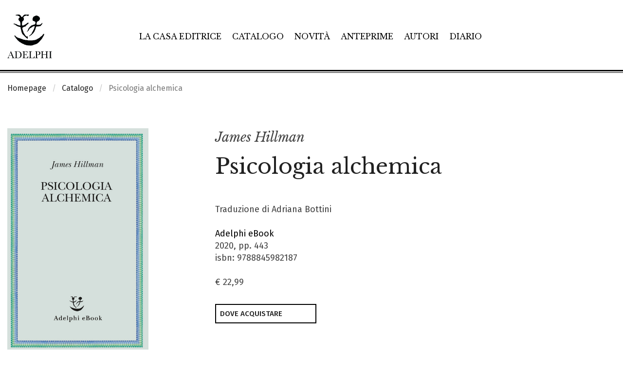

--- FILE ---
content_type: text/html; charset=UTF-8
request_url: https://www.adelphi.it/libro/9788845982187
body_size: 13819
content:
<!DOCTYPE HTML>
<html lang="it">
<!--
           .'\   /`.
         .'.-.`-'.-.`.
    ..._:   .-. .-.   :_...
  .'    '-.(o ) (o ).-'    `.
 :  _    _ _`~(_)~`_ _    _  :
:  /:   ' .-=_   _=-. `   ;\  :
:   :|-.._  '     `  _..-|:   :
 :   `:| |`:-:-.-:-:'| |:'   :
  `.   `.| | | | | | |.'   .'
    `.   `-:_| | |_:-'   .'
 v8.1  `-._   ````    _.-'
          ``-------''
-->
<head>
	<meta charset="utf-8">
	<meta http-equiv="x-ua-compatible" content="ie=edge">
	<meta name="viewport" content="width=device-width, initial-scale=1.0">
    <meta name="google-site-verification" content="4lnRSjLglAE5g1T1svSpKb7hPQnsbiKBGn_rS84fz9g" />

    <link rel="dns-prefetch" href="//cookieparty.eu">
    <link rel="dns-prefetch" href="//fonts.googleapis.com">
    <link rel="dns-prefetch" href="//cdn.frequenze.it">    

    <link rel="canonical" href="https://www.adelphi.it/libro/9788845982187" />


	<title>Psicologia alchemica - James Hillman</title>
    <!--CSS-->
    <link rel="preload" href="/assets/adelphi_it/cache/gettycms.min.merged.css?v=dedf8a0f330d0ba190c9eef719db6611" as="style">
<link rel="stylesheet" href="/assets/adelphi_it/cache/gettycms.min.merged.css?v=dedf8a0f330d0ba190c9eef719db6611">
<link rel="preload" href="https://fonts.frequenze.it/css2?family=Fira+Sans:wght@300;400;500&family=Libre+Baskerville:ital,wght@0,400;0,700;1,400&display=swap" as="style">
<link rel="stylesheet" href="https://fonts.frequenze.it/css2?family=Fira+Sans:wght@300;400;500&family=Libre+Baskerville:ital,wght@0,400;0,700;1,400&display=swap" media="all">
    <link rel="stylesheet" href="https://cdn.frequenze.it/live/fontawesome-6/css/all.min.css" media="all">
     
    <link rel="icon" href="/assets/adelphi_it/img/favicon.ico"/> 
    <link rel="icon" href="/assets/adelphi_it/img/favicon.png" type="image/png"/>
    <!-- js-->
    <link rel="preload" href="/assets/adelphi_it/cache/gettycms.min.merged.js?v=25786c83f3b033f717475c90f3326634" as="script"></script>
<script src="/assets/adelphi_it/cache/gettycms.min.merged.js?v=25786c83f3b033f717475c90f3326634"></script>
 
<!-- META -->
<meta name="title" content="Psicologia alchemica - James Hillman" />
<meta name="description" content="Che Jung considerasse l’immaginario alchemico una risorsa per la pratica psicoanalitica è testimoniato da opere quali Psicologia e alchimia e Mysterium Coniunctionis. Negli scritti qui raccolti Hillman riprende e approfondisce le intuizioni junghiane traendone un solido impianto epistemologico, sorprendente per coerenza e originalità. Se «l’individuazione..." />
<meta property="og:site_name" content="Adelphi Edizioni" />
<meta property="og:locale" content="it_IT" />
<meta property="og:url" content="https://www.adelphi.it/libro/9788845982187" />
<meta property="og:type" content="article" />
<meta property="og:title" content="Psicologia alchemica - James Hillman" />
<meta property="og:description" content="Che Jung considerasse l’immaginario alchemico una risorsa per la pratica psicoanalitica è testimoniato da opere quali Psicologia e alchimia e Mysterium Coniunctionis. Negli scritti qui raccolti Hillman riprende e approfondisce le intuizioni junghiane traendone un solido impianto epistemologico, sorprendente per coerenza e originalità. Se «l’individuazione..." />
<meta property="og:image" content="https://www.adelphi.it/spool/og__id9242_w800__1x.jpg" />
<meta property="og:image:width" content="800" />
<meta property="og:image:height" content="1275" />
<meta name="twitter:card" content="summary_large_image" />
<meta name="twitter:title" content="Psicologia alchemica - James Hillman" />
<meta name="twitter:description" content="Che Jung considerasse l’immaginario alchemico una risorsa per la pratica psicoanalitica è testimoniato da opere quali Psicologia e alchimia e Mysterium Coniunctionis. Negli scritti qui raccolti Hillman riprende e approfondisce le intuizioni junghiane traendone un solido impianto epistemologico, sorprendente per coerenza e originalità. Se «l’individuazione..." />
<meta name="twitter:image" content="https://www.adelphi.it/spool/og__id9242_w800__1x.jpg" />

		<!-- mhzst -->
		<script>
		  var _paq = window._paq = window._paq || [];
		  _paq.push(['disableCookies']);
		  _paq.push(['trackPageView']);
		  _paq.push(['enableLinkTracking']);
		  (function() {
		    var u="https://stats.frequenze.it/analytics/";
		    _paq.push(['setTrackerUrl', u+'matomo.php']);
		    _paq.push(['setSiteId', '34623429']);
		    var d=document, g=d.createElement('script'), s=d.getElementsByTagName('script')[0];
		    g.async=true; g.src=u+'matomo.js'; s.parentNode.insertBefore(g,s);
		  })();
		</script>
		<!-- /mhzst --><!-- \being{cookieparty} -->
<link rel="stylesheet" href="https://www.cookieparty.eu/assets/css/cookieparty.min.css?v=24032519" type="text/css" />
<script type="text/javascript" src="https://www.cookieparty.eu/assets/js/cookieparty.min.js?v=24032519" cookieparty="skip"></script>
<script type="text/javascript" src="https://www.cookieparty.eu/assets/var/cookieparty.config.php?domain=adelphi.it&v=24032519" cookieparty="skip"></script>
<script type="text/javascript" cookieparty="skip">
cookieparty.config.loadscriptmode = "default";
cookieparty.init();
</script>
<!-- \end{cookieparty} -->
<script type="application/ld+json" cookieparty="skip">{
    "@context": "http://schema.org",
    "@type": "WebSite",
    "url": "https://www.adelphi.it",
    "name": "Adelphi Edizioni",
    "potentialAction": {
        "@type": "SearchAction",
        "target": "https://www.adelphi.it/catalogo/query?search%5Bq%5D={search_term_string}",
        "query-input": "required name=search_term_string"
    }
}</script>
<script type="application/ld+json" cookieparty="skip">{
    "@context": "http://schema.org",
    "@type": "Organization",
    "url": "https://www.adelphi.it/libro/9788845982187",
    "sameAs": [
        "https://www.adelphi.it",
        "https://www.instagram.com/adelphiedizioni/",
        "https://www.facebook.com/AdelphiEdizioni/",
        "https://x.com/adelphiedizioni",
        "https://www.youtube.com/user/AdelphiEdizioni"
    ],
    "address": "Via S. Giovanni sul Muro 14, 20121 Milano (MI)",
    "email": "&#119;&#101;&#98;&#109;&#97;&#115;&#116;&#101;&#114;&#64;&#97;&#100;&#101;&#108;&#112;&#104;&#105;&#46;&#105;&#116;",
    "logo": "https://www.adelphi.it/assets/adelphi_it/img/logo.png",
    "slogan": "Letteratura di ogni epoca e paese, saggi su filosofia, religione, culture dell'Asia, scienze, arti.",
    "name": "Adelphi Edizioni"
}</script>
<script type="application/ld+json" cookieparty="skip">{
    "@context": "https://schema.org",
    "@type": "WebPage",
    "url": "https://www.adelphi.it/libro/9788845982187",
    "mainEntity": {
        "@type": [
            "Book",
            "Product"
        ],
        "@id": "urn:isbn:9788845982187",
        "url": "https://www.adelphi.it/libro/9788845982187",
        "bookFormat": "https://schema.org/Paperback",
        "datePublished": "2020-03-20",
        "inLanguage": "it-IT",
        "image": "https://www.adelphi.it/spool/i__id9242_mw600__1x.jpg",
        "name": "Psicologia alchemica",
        "numberOfPages": 443,
        "offers": {
            "@type": "Offer",
            "availability": "https://schema.org/InStock",
            "price": "22.99",
            "priceCurrency": "EUR",
            "url": "https://www.adelphi.it/libro/9788845982187"
        },
        "publisher": {
            "@type": "Organization",
            "name": "Adelphi Edizioni"
        },
        "author": [
            {
                "@type": "Person",
                "name": "James Hillman"
            }
        ],
        "editor": [],
        "description": "Che Jung considerasse l\u2019immaginario alchemico una risorsa per la pratica psicoanalitica \u00e8 testimoniato da opere quali Psicologia e alchimia e Mysterium Coniunctionis. Negli scritti qui raccolti Hillman riprende e approfondisce le intuizioni junghiane traendone un solido impianto epistemologico, sorprendente per coerenza e originalit\u00e0. Se \u00abl\u2019individuazione...",
        "brand": "Adelphi Edizioni",
        "sku": "9788845982187",
        "mpn": "9788845982187",
        "gtin13": "9788845982187",
        "isbn": "9788845982187",
        "productID": "isbn:9788845982187"
    }
}</script>


</head>
<body id="the-body"><img src="/1x.jpg" srcset="/2x.jpg 2x" style="display:none" rel="https://github.com/andreaganduglia/dpr-detector" alt="" role="presentation"/>
<header class="debug-off">

<div id="menu-scroll-desktop" class="visibility-for-desktop">
	<nav class="nav-desktop visibility-for-desktop he_border_bottom" aria-label="Menù principale">
		<div class="grid-container">
		<div class="grid-x">
		<div class="cell small-12">
			<div class="nd_container">
				<div class="nd_logo">
					<a href="/">
						<img src="/assets/adelphi_it/img/logo.svg" class="logo" alt="Logo Adelphi Edizioni" id="l1">
					</a>
				</div>
				<div class="nd_menu">
					<ul class="he_inline" aria-label="Sezioni principali del sito">
					<li><a href="/la-casa-editrice">La casa editrice</a></li>
					<li><a href="/catalogo">Catalogo</a></li>
					<li><a href="/catalogo/novita">Novità</a></li>
					<li><a href="/catalogo/anteprime">Anteprime</a></li>
					<li><a href="/autori">Autori</a></li>
					<li><a href="/agenda/list">Diario</a></li>
					</ul>
				</div>
				<div class="nd_icons">
					<ul class="he_inline" aria-label="Funzioni relative a e-commerce e ricerca">
					<li><a href="javascript:void(0); shoppingRecapDisplay();" title="Visualizza il tuo carrello"><i class="fa-light fa-cart-shopping app-badge" data-appkey="cart-paper" data-appvalue=""></i></a></li>
					<li><a href="/profile/dashboard" title="Vai al tuo profilo"><i class="fa-light fa-user"></i></a></li>
					<li><a href="javascript:void(0);" onclick="searchGate();" title="Apri la ricerca"><i class="fa-light fa-magnifying-glass"></i></a></li>
					</ul>
				</div>
			</div>
		</div>
		</div>
		</div>
	</nav>
</div>

<div id="menu-scroll-mobile" class="visibility-for-mobile">
	<nav class="nav-mobile" aria-label="Menù principale in versione mobile">
		<div class="grid-container fluid">
			<div class="grid-x grid-margin-x small-margin-collapse">
				<div class="cell small-12">
					<div class="nm_container">
						<div class="nm_logo">
							<a href="/"><img src="/assets/adelphi_it/img/logo-mobile.svg" class="logo-mobile" alt="Logo Adelphi Edizioni" style="width: 8rem;"></a>
						</div>
						<div class="nm_icons">
							<ul class="he_inline" aria-label="Funzioni relative a e-commerce, ricerca e navigazione">
							<li><a href="/shopping/cart" title="Vai al tuo carrello"><i class="fa-light fa-cart-shopping app-badge" data-appkey="cart-paper" data-appvalue=""></i></a></li>
							<!--<li><a href="/profile/dashboard"><i class="fa-light fa-user"></i></a></li>-->
							<li><a href="javascript:void(0);" onclick="searchGateMobile();" title="Apri la ricerca"><i class="fa-light fa-magnifying-glass"></i></a></li>
							<li><a href="javascript:void(0);" onclick="GettyCMSMobileMenu.showmenu('#sidenav');" title="Mostra il menu di navigazione"><i class="fa-light fa-bars"></i></a></li>
							</ul>
						</div>
					</div>
				</div>
			</div>
		</div>
	</nav>
	<!-- menu mobile -->
	<div class="grid-x">
	<div class="small-12 cell">
		<nav id="sidenav" class="sidenav-mobile visibility-for-mobile" aria-label="Menu completo del sito"><ul><li class=""><a href="/la-casa-editrice" >La casa editrice</a></li><li class=""><a href="/catalogo" >Catalogo</a></li><li class=""><a href="/catalogo/novita" >Novità</a></li><li class=""><a href="/catalogo/anteprime" >Anteprime</a></li><li class=""><a href="/autori" >Autori</a></li><li class=""><a href="/catalogo/e-book" >E-book</a></li><li class=""><a href="/agenda/list" >Diario</a></li><li class=""><a href="/contatti" >Contatti</a></li><li><hr></li><li class="menu-li-icon"><a href="/profile/dashboard" ><i class="fal fa-user"></i><span class="hide-for-large">&nbsp;&nbsp;Il tuo profilo</span></a></li><li class=""><a href="/shopping/cart" ><i class="fal fa-shopping-cart app-badge" data-appkey="cart-paper" data-appvalue=""></i><span class="hide-for-large">&nbsp;&nbsp;Carrello</span></a></li></ul></nav>
	</div>
	</div>
	<!-- /menu mobile -->
</div>


</header>


<main id="themain">
<!-- <nav class="nav-breadcrumbs">
	<div class="grid-container">
		<div class="grid-x">
			<div class="small-12 cell">
				<ul class="breadcrumbs">
					<li><a href="/">Homepage</a></li>
					<li><a href="/catalogo/cerca">Catalogo</a></li>
					<li>Libro</li>
				</ul>
			</div>				
		</div>
	</div>		
</nav> -->


<nav class="nav-breadcrumbs" aria-label="Breadcrumbs">
	<div class="grid-container">
		<div class="grid-x">
			<div class="small-12 cell">
				<ul class="breadcrumbs">
<li class="first"><a href="/">Homepage</a></li>
<li class="second"><a href="/catalogo">Catalogo</a></li>
<li class="second">Psicologia alchemica</li>
</ul>			</div>				
		</div>
	</div>		
</nav>



<div class="grid-container" style="position:relative;">

<div class="bp-true-line grid-x grid-padding-x" >
<div class="small-12 medium-12 cell" rel="">
<div class="box box-type-html" >
	
	<div class="box-body">
		
<article class="box-book-gui-impressum">
<div class="grid-x grid-padding-x">
<div class="small-12 medium-4 large-3 cell">
<figure class="box-book-gui-impressum-cover">

<img src="/spool/coverpreview__id9242_w25_q1__1x.jpg" data-src="/spool/i__id9242_mw1000__1x.jpg" alt="Copertina del volume: Psicologia alchemica" class="cover cover-same-w lazy" width="100%">


</figure>
<div class="box-book-gui-impressum-actions">
<button class="bp-button bp-upclass-none"   style="" data-key="wishlist-button-7727" data-value="7727" data-role="wishlist-button" type="button" role="button">
<div class="bp-button-type-cart bp-button-type-cart-small bp-button-icon-dx bp-button-label-flat" aria-label="Aggiungi alla wishlist">
<i class="fa-light fa-heart" aria-hidden="true"></i>
<span class="bp-button-label">
<span class="show-for-large">Aggiungi alla wishlist</span>
<span class="show-for-medium-only" aria-hidden="true">Aggiungi alla wishlist</span>
<span class="show-for-small-only" aria-hidden="true">Aggiungi alla wishlist</span>
</span>
</div></button> <button class="bp-button bp-upclass-none" onclick="shareTrigger();"  style="" data-key="share-button-7727" data-value="7727" data-role="share-button" type="button" role="button">
<div class="bp-button-type-cart bp-button-type-cart-small bp-button-icon-dx bp-button-label-flat" aria-label="Condividi">
<i class="fa-light fa-share-nodes" aria-hidden="true"></i>
<span class="bp-button-label">
<span class="show-for-large">Condividi</span>
<span class="show-for-medium-only" aria-hidden="true">Condividi</span>
<span class="show-for-small-only" aria-hidden="true">Condividi</span>
</span>
</div></button>
</div>
</div>
<div class="cell small-12 medium-8 large-7 large-offset-1">
<div class="box-book-gui-impressum-head">
<h3 class="he-book-author"><a href="/catalogo/autore/515/james-hillman">James Hillman</a></h3>
<div class="he-book-title">
<h1>Psicologia alchemica</h1>

</div>
<!-- <p class="he-book-shorttext">Che Jung considerasse l&#8217;immaginario alchemico una risorsa per la pratica psicoanalitica &#232; testimoniato da opere quali Psicologia e alchimia e Mysterium Coniunctionis. Negli scritti qui raccolti Hillman riprende e approfondisce le intuizioni junghiane traendone un solido impianto epistemologico, sorprendente per coerenza e originalit&#224;. Se &#171;l&#8217;individuazione...</p> -->
<div class="book-impressum-data">
Traduzione di Adriana Bottini<br>


<br>

<a href="/catalogo/collana/37">Adelphi eBook</a><br>
2020, pp. 443<br>
isbn: 9788845982187<br>
<br>
<div class="book-impressum-price"><span class="price">&euro; 22,99</span></div>
</div>
</div>
<div class="box-book-gui-impressum-shopline">

<button class="bp-button bp-upclass-fluid bp-upclass-bigger" onclick="$('#storedb_href_9788845982187').click();"  style="" data-key="" data-value="" data-role="" type="button" role="button">
<div class="bp-button-type-cart bp-button-type-cart-main bp-button-icon-dx bp-button-label-sx" aria-label="Dove acquistare">
<i class="fa-light fa-arrow-up-right-from-square" aria-hidden="true"></i>
<span class="bp-button-label">
<span class="show-for-large">Dove acquistare</span>
<span class="show-for-medium-only" aria-hidden="true">Dove acquistare</span>
<span class="show-for-small-only" aria-hidden="true">Dove acquistare</span>
</span>
</div></button><div style="display:none"><a class="storedb_href" data-fancybox data-src="#storedb_data_9788845982187" id="storedb_href_9788845982187">StoreDB</a></div>
<div id="storedb_data_9788845982187" style="display:none; width:800px; max-width:100%;">
<p><strong>Acquista da:</strong></p>
<ul>
<li><a href="http://www.amazon.it/s?k=9788845982187" target="_store">Amazon.it</a></li>
<li><a href="http://itunes.apple.com/book/9788845982187" target="_store">Apple iBookStore (per iPhone e iPad)</a></li>
<li><a href="http://www.bookrepublic.it/book/9788845982187-adelphi" target="_store">BookRepublic</a></li>
<li><a href="https://play.google.com/store/search?q=9788845982187&c=books" target="_store">Google Play</a></li>
<li><a href="http://www.ibs.it/book/9788845982187" target="_store">IBS.it</a></li>
<li><a href="https://www.kobo.com/it/it/p/adelphi" target="_store">Kobo</a></li>
<li><a href="https://www.lafeltrinelli.it/bookplan/e/9788845982187" target="_store"><em>la</em> Feltrinelli</a></li>
<li><a href="http://www.libreriarizzoli.it/search/?tpr=10&g=9788845982187&swe=N&search-input=active" target="_store">Libreria Rizzoli</a></li>
<li><a href="http://www.mondadoristore.it/search/?tpr=10&g=9788845982187&swe=N&search-input=active" target="_store">Mondadori Store</a></li>
</ul>
</div>
</div>

</div>
</div>
</article>





<div class="share">

    <a data-fancybox data-src="#a2a_menu_container_frame" id="social_inline" style="display: none;">Inline</a>

    <div id="a2a_menu_container_frame" style="display: none; max-width: 600px; padding:10px; background: white; font-size: 13px; border-radius: 5px;">
    <p style="font-weight: 600; font-size: 1rem; text-transform: uppercase;"><span class="share_title">Condividi</span></p>
    <div id="a2a_menu_container"></div>
    </div>

    <style type="text/css">
        #a2apage_show_more_less { display: none; }
        .a2a_menu, .a2a_menu_find_container { 
            border-radius: 0 !important; width: calc(100% - 2px); 
            text-align: center;
        }
        .a2a_wide a { 
            text-align: left;
        }
        #a2a_menu_container_frame > p > span.share_title {
            font-size: 13px;
        }
    </style>                            
    <script>
    var a2a_config = a2a_config || {};
    a2a_config.onclick = 1;
    a2a_config.locale = "it";
    a2a_config.num_services = 9;
    a2a_config.icon_color = "#000";
    a2a_config.color_bg = "FFFFFF";
    a2a_config.color_main = "FFFFFF";
    a2a_config.color_border = "white";
    a2a_config.color_link_text = "00000";
    a2a_config.color_link_text_hover = "black";
    a2a_config.prioritize = ["facebook", "twitter", "whatsapp", "pinterest", "copy_link", "email"];
    a2a_config.orientation = "down";
    a2a_config.show_menu = {
        position: "relative",
        top: "0px",
        left: "0px"
    };
    </script>
    <script async src="https://proxy.frequenze.it/addtoany/menu/page.js" cookieparty="skip"></script>
</div>


	</div>
	<div class="box-foot"></div>
	<div class="box-engine"></div>
</div>
</div>
</div>
<div class="bp-true-line grid-x grid-padding-x" >
<div class="small-12 medium-12 large-3 cell small-order-2 medium-order-2 large-order-1 cell" rel="">
<div class="box box-type-html book-gui-element book-gui-info" >
	
	<div class="box-head">
		<div class="box-head-label">
    		
    		<span>IN COPERTINA</span>
		</div>
		
	</div>
	
	<div class="box-body">
		
<div class="book-gui-data">
La cornice della copertina &#232; ripresa da uno studio per la decorazione di pareti di epoca Biedermeier.
</div>

	</div>
	<div class="box-foot"></div>
	<div class="box-engine"></div>
</div>
<div class="box box-type-html book-gui-element book-gui-topics" >
	
	<div class="box-head">
		<div class="box-head-label">
    		
    		<span>TEMI</span>
		</div>
		
	</div>
	
	<div class="box-body">
		
<ul class="book-gui-data">
<li><a href="/catalogo/tema/35"><i class="fa-regular fa-chevron-right"></i> &nbsp; Psicologia / Psicoanalisi / Psichiatria</a></li>
</ul>

	</div>
	<div class="box-foot"></div>
	<div class="box-engine"></div>
</div>
<div class="box box-type-html book-gui-element book-gui-editions" >
	
	<div class="box-head">
		<div class="box-head-label">
    		
    		<span>Altre edizioni</span>
		</div>
		
	</div>
	
	<div class="box-body">
		
<ul class="book-gui-data">

<li><a href="/libro/9788845927997">
<strong>Saggi. Nuova serie</strong><br>
2013 / pp. 443 / <span class="price"><span class="price-strike">&euro; 35,00</span>&nbsp;&nbsp;<span class="sale">&euro; 28,00</span></span>
</a>
</li>




</ul>

	</div>
	<div class="box-foot"></div>
	<div class="box-engine"></div>
</div>
</div>
<div class="small-12 medium-12 large-8 large-offset-1 cell small-order-1 medium-order-1 large-order-2 cell" rel="">
<div class="box box-type-html book-gui-element book-gui-abstract" >
	
	<div class="box-head">
		<div class="box-head-label">
    		
    		<span>SINOSSI</span>
		</div>
		
	</div>
	
	<div class="box-body">
		
<p> <p>Che Jung considerasse l&#8217;immaginario alchemico una risorsa per la pratica psicoanalitica &#232; testimoniato da opere quali <em>Psicologia e alchimia e Mysterium Coniunctionis</em>. Negli scritti qui raccolti Hillman riprende e approfondisce le intuizioni junghiane traendone un solido impianto epistemologico, sorprendente per coerenza e originalit&#224;. Se &#171;l&#8217;individuazione della nostra anima richiede il riconoscimento dell&#8217;individualit&#224; dell&#8217;anima presente nelle cose&#187;, &#232; legittimo affiancare alla psicologia un mondo a prima vista ai suoi antipodi come l&#8217;alchimia, giacch&#233; non vi &#232; poi grande differenza tra chi tentava di trasmutare metalli vili in oro e chi trasmuta anime sofferenti in anime rasserenate, &#171;indorate&#187; di pace. Con il contagioso entusiasmo di un esploratore, Hillman illustra le corrispondenze insospettate tra stadi dell&#8217;<em>opus</em> alchemico e momenti dell&#8217;<em>opus</em> analitico: dalla <em>nigredo</em> inconsolabile delle fasi depressive alla lunare <em>albedo</em> della riflessione, dalla <em>citrinitas</em> dolorosa, in cui la mente &#171;soffre la propria comprensione&#187;, alla <em>rubedo</em> finale, che porta all&#8217;armonia di psiche e cosmo, di giudizio critico e fantasia estetica. E il primo paziente di questa terapia fondata su sostanze mutevoli e influssi astrologici &#232; la psicologia stessa, poich&#233; lo scopo dichiarato di <em>Psicologia alchemica</em> &#232; fornirle &#171;un altro metodo per immaginare le proprie idee e i propri procedimenti&#187;, guarirla dalla &#171;letteralizzazione&#187; che ne ha fatto un sistema di concetti ossificati e inariditi. Qui sta, in definitiva, la vera forza di queste pagine: il linguaggio alchemico dona nuova energia a quel processo di revisione della psicologia cui James Hillman ha dedicato tutta la vita.&#160;</p> </p>

	</div>
	<div class="box-foot"></div>
	<div class="box-engine"></div>
</div>
</div>
</div>
<div class="bp-true-line grid-x grid-padding-x" data-equalizer="abba1730-9c8b-472b-8cc3-2840aa15e41d" >
<div class="small-12 medium-12 cell" rel="abba1730-9c8b-472b-8cc3-2840aa15e41d">
<div class="box box-type-grid box-mobile-no-margin" data-equalizer-watch="abba1730-9c8b-472b-8cc3-2840aa15e41d" data-equalize-on-stack="false">
	
	<div class="box-head">
		<div class="box-head-label">
    		
    		<span>Volumi dello stesso autore</span>
		</div>
		<div class="box-head-action"><div class="box-head-action-link"><a href="/catalogo/autore/515">Vedi tutti&nbsp;&nbsp;<i class="fal fa-arrow-right"></i></a></div>

</div>
	</div>
	
	<div class="box-body">
		<div class="box-grid">
	
	
	
	
	<div class="box-grid-body">
<div class="grid-x grid-padding-x small-up-1 medium-up-1 large-up-1" >
<div class="cell" rel="12">
<div class="box box-type-book-line box-grid-item box-grid-item-firstline" >
	
	<div class="box-body">
		<article class="box-book-line">
	<div class="box-book-line-container">
		<div class="box-book-line-row box-book-line-figure">
			<div class="box-book-line-row box-book-line-content">
				<div class="box-book-line-svg">
					<div class="grid-x grid-padding-x">
						<div class="small-12 medium-3 large-2 cell">
							<figure style="background-color: #46878d66;">
								<a href="/libro/9788845934131">
									<!-- /spool/coverpreview__id8459_w25_q1__1x.jpg -->
									<img src="/spool/i__id8459_mw300_q1__1x.jpg" data-src="/spool/i__id8459_mw300__1x.jpg" alt="Copertina del volume: Re-visione della psicologia" class="cover cover-same-w lazy" style="width: auto">
								</a>
							</figure>
						</div>
						<div class="auto cell">
							<div class="box-book-line-text">
								<div class="box-book-line-title">
									<div class="book-author he-book-author">James Hillman</div>
									<h1 class="book-title he-book-title"><a href="/libro/9788845934131" class="lst">Re-visione della psicologia</a></h1>
								</div>	
								<div class="box-book-line-abstract he-book-short-text show-for-medium">
									
									<em>&#171;La psicoanalisi ora &#232; malata di narcisismo. Si culla nell&#8217;illusione di essere la grande infermiera del mondo: ma invece aiuta solo il mondo ad andare a rotoli&#187; (James Hillman).</em>
									
									
								</div>
								<div class="box-book-line-info">
								<div class="show-for-medium">
								Traduzione di Aldo Giuliani<br>
								
								</div>
								<div class="box-book-line-info-mobile show-for-small-only">
								gli Adelphi, 571<br>
								2019 / pp. 481 / <span class="price"><span class="price-strike">&euro; 15,00</span>&nbsp;&nbsp;<span class="sale">&euro; 12,00</span></span>

								
									<button class="bp-button bp-upclass-none" style="" onclick="add2cart(this, 7501);">
										<div class="bp-button-type-cart bp-button-type-cart-small bp-button-icon-dx bp-button-label-flat" aria-label="Aggiungi al carrello">
										<i class="fa-light fa-cart-plus" aria-hidden="true"></i>
										<span class="bp-button-label">
											
											<span class="show-for-large">Aggiungi al carrello</span>
											<span class="show-for-medium-only" aria-hidden="true">Aggiungi al carrello</span>
											<span class="show-for-small-only" aria-hidden="true">Aggiungi al carrello</span>
											
											
										</span>
										</div>
									</button>
								

								</div>
								</div>									
							</div>
						</div>
						<div class="show-for-large medium-4 large-3 cell">
							<div class="box-book-line-sideinfo-current-edition">
							gli Adelphi, 571<br>
							2019 / pp. 481 / <span class="price"><span class="price-strike">&euro; 15,00</span>&nbsp;&nbsp;<span class="sale">&euro; 12,00</span></span>

							
								<button class="bp-button bp-upclass-full" style="" onclick="add2cart(this, 7501);">
									<div class="bp-button-type-cart bp-button-type-cart-negative bp-button-icon-dx bp-button-label-sx">
									<i class="fa-light fa-cart-plus" aria-hidden="true"></i>
									<span class="bp-button-label">
										
										<span class="show-for-large">Aggiungi al carrello</span>
										<span class="show-for-medium-only" aria-hidden="true">Aggiungi al carrello</span>
										<span class="show-for-small-only" aria-hidden="true">Aggiungi al carrello</span>
										
										
									</span>
									</div>
								</button>
							

							</div>

							
							<div class="box-book-line-sideinfo">
								<div class="box-book-line-sideinfo-title">Altre edizioni</div>
								<ul class="box-book-line-sideinfo-editions">
									
										<li>
											<strong><a href="/libro/9788845909597" title="Vai alla scheda volume 9788845934131">Saggi. Nuova serie</a></strong><br>
											1992 / pp. 451 / <span class="price"><span class="price-strike">&euro; 30,00</span>&nbsp;&nbsp;<span class="sale">&euro; 24,00</span></span>
										</li>
										
									
										<li>
											<strong><a href="/libro/id-1560" title="Vai alla scheda volume 9788845934131">Saggi</a></strong><br>
											1983 / pp. 451 / <span class="price">&euro; 0,00</span>
										</li>
										
									
										<li>
											<strong><a href="/libro/9788845976292" title="Vai alla scheda volume 9788845934131">Adelphi eBook</a></strong><br>
											2015 / pp. 451 / <span class="price">&euro; 10,99</span>
										</li>
										
										
																																				
								</ul>
							</div>
														
						</div>						
					</div>	
				</div>
			</div>	
		</div>	
	</div>		
</article>
	</div>
	<div class="box-foot"></div>
	<div class="box-engine"></div>
</div>
</div>
<div class="cell" rel="12">
<div class="box box-type-book-line box-grid-item" >
	
	<div class="box-body">
		<article class="box-book-line">
	<div class="box-book-line-container">
		<div class="box-book-line-row box-book-line-figure">
			<div class="box-book-line-row box-book-line-content">
				<div class="box-book-line-svg">
					<div class="grid-x grid-padding-x">
						<div class="small-12 medium-3 large-2 cell">
							<figure style="background-color: #f69c0066;">
								<a href="/libro/9788845930829">
									<!-- /spool/coverpreview__id10823_w25_q1__1x.jpg -->
									<img src="/spool/i__id10823_mw300_q1__1x.jpg" data-src="/spool/i__id10823_mw300__1x.jpg" alt="Copertina del volume: Presenze animali" class="cover cover-same-w lazy" style="width: auto">
								</a>
							</figure>
						</div>
						<div class="auto cell">
							<div class="box-book-line-text">
								<div class="box-book-line-title">
									<div class="book-author he-book-author">James Hillman</div>
									<h1 class="book-title he-book-title"><a href="/libro/9788845930829" class="lst">Presenze animali</a></h1>
								</div>	
								<div class="box-book-line-abstract he-book-short-text show-for-medium">
									
									<em>La presenza degli animali cos&#236; come si manifesta nella psiche umana.</em>
									
									
								</div>
								<div class="box-book-line-info">
								<div class="show-for-medium">
								Traduzione di Alessandro Serra e David Verzoni<br>
								
								</div>
								<div class="box-book-line-info-mobile show-for-small-only">
								Piccola Biblioteca Adelphi, 689<br>
								2016 / pp. 232 / <span class="price"><span class="price-strike">&euro; 14,00</span>&nbsp;&nbsp;<span class="sale">&euro; 11,20</span></span>

								
									<button class="bp-button bp-upclass-none" style="" onclick="add2cart(this, 6860);">
										<div class="bp-button-type-cart bp-button-type-cart-small bp-button-icon-dx bp-button-label-flat" aria-label="Aggiungi al carrello">
										<i class="fa-light fa-cart-plus" aria-hidden="true"></i>
										<span class="bp-button-label">
											
											<span class="show-for-large">Aggiungi al carrello</span>
											<span class="show-for-medium-only" aria-hidden="true">Aggiungi al carrello</span>
											<span class="show-for-small-only" aria-hidden="true">Aggiungi al carrello</span>
											
											
										</span>
										</div>
									</button>
								

								</div>
								</div>									
							</div>
						</div>
						<div class="show-for-large medium-4 large-3 cell">
							<div class="box-book-line-sideinfo-current-edition">
							Piccola Biblioteca Adelphi, 689<br>
							2016 / pp. 232 / <span class="price"><span class="price-strike">&euro; 14,00</span>&nbsp;&nbsp;<span class="sale">&euro; 11,20</span></span>

							
								<button class="bp-button bp-upclass-full" style="" onclick="add2cart(this, 6860);">
									<div class="bp-button-type-cart bp-button-type-cart-negative bp-button-icon-dx bp-button-label-sx">
									<i class="fa-light fa-cart-plus" aria-hidden="true"></i>
									<span class="bp-button-label">
										
										<span class="show-for-large">Aggiungi al carrello</span>
										<span class="show-for-medium-only" aria-hidden="true">Aggiungi al carrello</span>
										<span class="show-for-small-only" aria-hidden="true">Aggiungi al carrello</span>
										
										
									</span>
									</div>
								</button>
							

							</div>

							
							<div class="box-book-line-sideinfo">
								<div class="box-book-line-sideinfo-title">Altre edizioni</div>
								<ul class="box-book-line-sideinfo-editions">
									
										<li>
											<strong><a href="/libro/9788845986505" title="Vai alla scheda volume 9788845930829">Adelphi eBook</a></strong><br>
											2023 / pp. 232 / <span class="price">&euro; 9,99</span>
										</li>
										
										
										
										
																																				
								</ul>
							</div>
														
						</div>						
					</div>	
				</div>
			</div>	
		</div>	
	</div>		
</article>
	</div>
	<div class="box-foot"></div>
	<div class="box-engine"></div>
</div>
</div>
<div class="cell" rel="12">
<div class="box box-type-book-line box-grid-item" >
	
	<div class="box-body">
		<article class="box-book-line">
	<div class="box-book-line-container">
		<div class="box-book-line-row box-book-line-figure">
			<div class="box-book-line-row box-book-line-content">
				<div class="box-book-line-svg">
					<div class="grid-x grid-padding-x">
						<div class="small-12 medium-3 large-2 cell">
							<figure style="background-color: #2b486866;">
								<a href="/libro/9788845929304">
									<!-- /spool/coverpreview__id3585_w25_q1__1x.jpg -->
									<img src="/spool/i__id3585_mw300_q1__1x.jpg" data-src="/spool/i__id3585_mw300__1x.jpg" alt="Copertina del volume: Figure del mito" class="cover cover-same-w lazy" style="width: auto">
								</a>
							</figure>
						</div>
						<div class="auto cell">
							<div class="box-book-line-text">
								<div class="box-book-line-title">
									<div class="book-author he-book-author">James Hillman</div>
									<h1 class="book-title he-book-title"><a href="/libro/9788845929304" class="lst">Figure del mito</a></h1>
								</div>	
								<div class="box-book-line-abstract he-book-short-text show-for-medium">
									
									<em>L&#8217;occulto rapporto tra i miti e la nostra psiche in un&#8217;illuminante costellazione di saggi.</em>
									
									
								</div>
								<div class="box-book-line-info">
								<div class="show-for-medium">
								Traduzione di Adriana Bottini<br>
								
								</div>
								<div class="box-book-line-info-mobile show-for-small-only">
								Il ramo d'oro, 61<br>
								2014 / pp. 363 / <span class="price"><span class="price-strike">&euro; 32,00</span>&nbsp;&nbsp;<span class="sale">&euro; 25,60</span></span>

								
									<button class="bp-button bp-upclass-none" style="" onclick="add2cart(this, 6396);">
										<div class="bp-button-type-cart bp-button-type-cart-small bp-button-icon-dx bp-button-label-flat" aria-label="Aggiungi al carrello">
										<i class="fa-light fa-cart-plus" aria-hidden="true"></i>
										<span class="bp-button-label">
											
											<span class="show-for-large">Aggiungi al carrello</span>
											<span class="show-for-medium-only" aria-hidden="true">Aggiungi al carrello</span>
											<span class="show-for-small-only" aria-hidden="true">Aggiungi al carrello</span>
											
											
										</span>
										</div>
									</button>
								

								</div>
								</div>									
							</div>
						</div>
						<div class="show-for-large medium-4 large-3 cell">
							<div class="box-book-line-sideinfo-current-edition">
							Il ramo d'oro, 61<br>
							2014 / pp. 363 / <span class="price"><span class="price-strike">&euro; 32,00</span>&nbsp;&nbsp;<span class="sale">&euro; 25,60</span></span>

							
								<button class="bp-button bp-upclass-full" style="" onclick="add2cart(this, 6396);">
									<div class="bp-button-type-cart bp-button-type-cart-negative bp-button-icon-dx bp-button-label-sx">
									<i class="fa-light fa-cart-plus" aria-hidden="true"></i>
									<span class="bp-button-label">
										
										<span class="show-for-large">Aggiungi al carrello</span>
										<span class="show-for-medium-only" aria-hidden="true">Aggiungi al carrello</span>
										<span class="show-for-small-only" aria-hidden="true">Aggiungi al carrello</span>
										
										
									</span>
									</div>
								</button>
							

							</div>

														
						</div>						
					</div>	
				</div>
			</div>	
		</div>	
	</div>		
</article>
	</div>
	<div class="box-foot"></div>
	<div class="box-engine"></div>
</div>
</div>
<div class="cell" rel="12">
<div class="box box-type-book-line box-grid-item box-grid-item-lastline" >
	
	<div class="box-body">
		<article class="box-book-line">
	<div class="box-book-line-container">
		<div class="box-book-line-row box-book-line-figure">
			<div class="box-book-line-row box-book-line-content">
				<div class="box-book-line-svg">
					<div class="grid-x grid-padding-x">
						<div class="small-12 medium-3 large-2 cell">
							<figure style="background-color: #fee0ac66;">
								<a href="/libro/9788845927041">
									<!-- /spool/coverpreview__id2868_w25_q1__1x.jpg -->
									<img src="/spool/i__id2868_mw300_q1__1x.jpg" data-src="/spool/i__id2868_mw300__1x.jpg" alt="Copertina del volume: Il mito dell’analisi" class="cover cover-same-w lazy" style="width: auto">
								</a>
							</figure>
						</div>
						<div class="auto cell">
							<div class="box-book-line-text">
								<div class="box-book-line-title">
									<div class="book-author he-book-author">James Hillman</div>
									<h1 class="book-title he-book-title"><a href="/libro/9788845927041" class="lst">Il mito dell&#8217;analisi</a></h1>
								</div>	
								<div class="box-book-line-abstract he-book-short-text show-for-medium">
									
									
									<span class="short_abstract">Si pu&#242; dire che questo libro segni il pi&#249; importante sviluppo della psicologia analitica dopo la morte di Jung. James Hillman vi ha messo in questione l'ana&#173;lisi stessa con una radicalit&#224; e una consequenzialit&#224; che sconvolgono e scalzano ogni possibile routine delle varie scolastiche (junghiane non meno che freudiane). Dopo che per...</span>
									
								</div>
								<div class="box-book-line-info">
								<div class="show-for-medium">
								Traduzione di Aldo Giuliani<br>
								
								</div>
								<div class="box-book-line-info-mobile show-for-small-only">
								gli Adelphi, 415<br>
								2012 / pp. 385 / <span class="price"><span class="price-strike">&euro; 15,00</span>&nbsp;&nbsp;<span class="sale">&euro; 12,00</span></span>

								
									<button class="bp-button bp-upclass-none" style="" onclick="add2cart(this, 5854);">
										<div class="bp-button-type-cart bp-button-type-cart-small bp-button-icon-dx bp-button-label-flat" aria-label="Aggiungi al carrello">
										<i class="fa-light fa-cart-plus" aria-hidden="true"></i>
										<span class="bp-button-label">
											
											<span class="show-for-large">Aggiungi al carrello</span>
											<span class="show-for-medium-only" aria-hidden="true">Aggiungi al carrello</span>
											<span class="show-for-small-only" aria-hidden="true">Aggiungi al carrello</span>
											
											
										</span>
										</div>
									</button>
								

								</div>
								</div>									
							</div>
						</div>
						<div class="show-for-large medium-4 large-3 cell">
							<div class="box-book-line-sideinfo-current-edition">
							gli Adelphi, 415<br>
							2012 / pp. 385 / <span class="price"><span class="price-strike">&euro; 15,00</span>&nbsp;&nbsp;<span class="sale">&euro; 12,00</span></span>

							
								<button class="bp-button bp-upclass-full" style="" onclick="add2cart(this, 5854);">
									<div class="bp-button-type-cart bp-button-type-cart-negative bp-button-icon-dx bp-button-label-sx">
									<i class="fa-light fa-cart-plus" aria-hidden="true"></i>
									<span class="bp-button-label">
										
										<span class="show-for-large">Aggiungi al carrello</span>
										<span class="show-for-medium-only" aria-hidden="true">Aggiungi al carrello</span>
										<span class="show-for-small-only" aria-hidden="true">Aggiungi al carrello</span>
										
										
									</span>
									</div>
								</button>
							

							</div>

							
							<div class="box-book-line-sideinfo">
								<div class="box-book-line-sideinfo-title">Altre edizioni</div>
								<ul class="box-book-line-sideinfo-editions">
									
										<li>
											<strong><a href="/libro/9788845908583" title="Vai alla scheda volume 9788845927041">Saggi. Nuova serie</a></strong><br>
											1991 / pp. 385 / <span class="price"><span class="price-strike">&euro; 28,00</span>&nbsp;&nbsp;<span class="sale">&euro; 22,40</span></span>
										</li>
										
									
										<li>
											<strong><a href="/libro/id-1559" title="Vai alla scheda volume 9788845927041">Saggi</a></strong><br>
											1979 / pp. 379 / <span class="price">&euro; 0,00</span>
										</li>
										
									
										<li>
											<strong><a href="/libro/9788845976094" title="Vai alla scheda volume 9788845927041">Adelphi eBook</a></strong><br>
											2014 / pp. 385 / <span class="price">&euro; 6,99</span>
										</li>
										
										
																																				
								</ul>
							</div>
														
						</div>						
					</div>	
				</div>
			</div>	
		</div>	
	</div>		
</article>
	</div>
	<div class="box-foot"></div>
	<div class="box-engine"></div>
</div>
</div>
</div></div>
	
</div>
	</div>
	<div class="box-foot"></div>
	<div class="box-engine"></div>
</div>
</div>
</div>
<div class="bp-true-line grid-x grid-padding-x" data-equalizer="23b2b64c-e670-4736-94dd-f8c0b4fb43c1" >
<div class="small-12 medium-12 cell" rel="23b2b64c-e670-4736-94dd-f8c0b4fb43c1">
<div class="box box-type-html box-mobile-no-margin" data-equalizer-watch="23b2b64c-e670-4736-94dd-f8c0b4fb43c1" data-equalize-on-stack="false">
	
	<div class="box-head">
		<div class="box-head-label">
    		
    		<span>Ti potrebbe interessare</span>
		</div>
		
	</div>
	
	<div class="box-body">
		
<div class="hgrid"><div class="hgrid-line hgrid-line-3">
    <div class="hgrid-group">
        <div class="hgrid-item thebox-id-2208" style="" data-nosnippet><a href="/libro/9788845940255" >
<article class="hgrid-split">

<div class="hgrid-item-head">
<img data-original="/spool/i__id15093_mw624__1x.jpg" class="lazy img-responsive" src="/spool/i__id15093_mw624_q90__1x.jpg" style="display: block;" alt="">
</div>


<div class="hgrid-item-body" style="color: #000000; background-color: #19bbcf;">
<div class="hgrid-item-body-author">Oliver Sacks</div>
<div class="hgrid-item-body-title"style="font-size: 1.5438em; text-transform: uppercase;">Un problema musicale</div>
<div class="hgrid-item-body-abstract">«Preparatevi a scoprire, nelle lettere di Oliver Sacks, un mondo di tesori umani» (Antonio Damasio).</div>
</div>

</article>

</a></div>

<div class="hgrid-item thebox-id-2185" style="" data-nosnippet><a href="/libro/9788845940330" >
<article class="hgrid-split">

<div class="hgrid-item-head">
<img data-original="/spool/i__id14949_mw624__1x.jpg" class="lazy img-responsive" src="/spool/i__id14949_mw624_q90__1x.jpg" style="display: block;" alt="">
</div>


<div class="hgrid-item-body" style="color: #000000; background-color: #fffce7;">
<div class="hgrid-item-body-author">Temple Grandin con Betsy Lerner</div>
<div class="hgrid-item-body-title"style="font-size: 1.5438em; text-transform: uppercase;">Pensare senza parole</div>
<div class="hgrid-item-body-abstract">L’affascinante disamina di un lato nascosto dell’ingegno umano.</div>
</div>

</article>

</a></div>

<div class="hgrid-item thebox-id-1999" style="" data-nosnippet><a href="/libro/9788845938856" >
<article class="hgrid-split">

<div class="hgrid-item-head">
<img data-original="/spool/i__id13834_mw624__1x.jpg" class="lazy img-responsive" src="/spool/i__id13834_mw624_q90__1x.jpg" style="display: block;" alt="">
</div>


<div class="hgrid-item-body" style="color: #000000; background-color: #a2dbfa;">
<div class="hgrid-item-body-author">Oliver Sacks</div>
<div class="hgrid-item-body-title">Il fiume della coscienza</div>
<div class="hgrid-item-body-abstract">«Il tempo è un fiume che mi trascina, e io sono il fiume» (Jorge Luis Borges).</div>
</div>

</article>

</a></div>

    </div>
</div>
<div class="hgrid-line hgrid-line-3">
    <div class="hgrid-group">
        <div class="hgrid-item thebox-id-1870" style="" data-nosnippet><a href="/libro/9788845937484" >
<article class="hgrid-split">

<div class="hgrid-item-head">
<img data-original="/spool/i__id12869_mw624__1x.jpg" class="lazy img-responsive" src="/spool/i__id12869_mw624_q90__1x.jpg" style="display: block;" alt="">
</div>


<div class="hgrid-item-body" style="color: #ffffff; background-color: #48479b;">
<div class="hgrid-item-body-author">Marjorie Wallace</div>
<div class="hgrid-item-body-title"style="font-size: 1.5438em;">Le gemelle che non parlavano</div>
<div class="hgrid-item-body-abstract"style="font-size: 1.125em;">Un libro-&#173;documento, impressionan&#173;te immersione in uno dei casi psicologici pi&#249; mi&#173;steriosi, rivelatori e strazianti del secolo scorso.</div>
</div>

</article>

</a></div>

<div class="hgrid-item thebox-id-1847" style="" data-nosnippet><a href="/libro/9788845937194" >
<article class="hgrid-split">

<div class="hgrid-item-head">
<img data-original="/spool/i__id12467_mw624__1x.jpg" class="lazy img-responsive" src="/spool/i__id12467_mw624_q90__1x.jpg" style="display: block;" alt="">
</div>


<div class="hgrid-item-body" style="color: #000000; background-color: #00ad67;">
<div class="hgrid-item-body-author"style="color:#fff;">Michael Pollan</div>
<div class="hgrid-item-body-title"style="font-size: 1.47em; text-transform: uppercase; color:#fff;">Piante che cambiano la mente</div>
<div class="hgrid-item-body-abstract"style="color:#fff;">Che cos&#8217;&#232; davvero una droga?</div>
</div>

</article>

</a></div>

<div class="hgrid-item thebox-id-1827" style="" data-nosnippet><a href="/libro/9788845937088" >
<article class="hgrid-split">

<div class="hgrid-item-head">
<img data-original="/spool/i__id11741_mw624__1x.jpg" class="lazy img-responsive" src="/spool/i__id11741_mw624_q90__1x.jpg" style="display: block;" alt="">
</div>


<div class="hgrid-item-body" style="color: #000000; background-color: #130b0b;">
<div class="hgrid-item-body-author"style="color:#fff;">Michael Pollan</div>
<div class="hgrid-item-body-title"style="color:#fff;">Come cambiare la tua mente</div>
<div class="hgrid-item-body-abstract"style="color:#fff;">&#171;Stupefacente&#187;.<br> (&#171;The New York Times Magazine&#187;)</div>
</div>

</article>

</a></div>

    </div>
</div>
<div class="hgrid-line hgrid-line-3">
    <div class="hgrid-group">
        <div class="hgrid-item thebox-id-1815" style="" data-nosnippet><a href="/libro/9788845936654" >
<article class="hgrid-split">

<div class="hgrid-item-head">
<img data-original="/spool/i__id10992_mw624__1x.jpg" class="lazy img-responsive" src="/spool/i__id10992_mw624_q90__1x.jpg" style="display: block;" alt="">
</div>


<div class="hgrid-item-body" style="color: #ffffff; background-color: #de1b05;">
<div class="hgrid-item-body-author">Oliver Sacks</div>
<div class="hgrid-item-body-title">Vedere voci</div>
<div class="hgrid-item-body-abstract">Nell’esplorare un mondo in genere ignorato – quello dei sordi –  Sacks illumina il rapporto fra parola, immagine e cervello.</div>
</div>

</article>

</a></div>

<div class="hgrid-item" style="" data-nosnippet><a href="/libro/9788845935725" >
<article class="hgrid-split">

<div class="hgrid-item-head">
<img data-original="/spool/i__id9949_mw624__1x.jpg" class="lazy img-responsive" src="/spool/i__id9949_mw624_q90__1x.jpg" style="display: block;" alt="">
</div>


<div class="hgrid-item-body" style="color: #ffffff; background-color: #830124;">
<div class="hgrid-item-body-author">Oliver Sacks</div>
<div class="hgrid-item-body-title">In movimento</div>
<div class="hgrid-item-body-abstract">L’autobiografia del «poeta laureato della scienza medica».</div>
</div>

</article>

</a></div>

<div class="hgrid-item" style="" data-nosnippet><a href="/libro/9788845935237" >
<article class="hgrid-split">

<div class="hgrid-item-head">
<img data-original="/spool/i__id9543_mw624__1x.jpg" class="lazy img-responsive" src="/spool/i__id9543_mw624_q90__1x.jpg" style="display: block;" alt="">
</div>


<div class="hgrid-item-body" style="color: #ffffff; background-color: #a32b50;">
<div class="hgrid-item-body-author">Oliver Sacks</div>
<div class="hgrid-item-body-title">Allucinazioni</div>
<div class="hgrid-item-body-abstract">Una trascinante «storia naturale delle allucinazioni».</div>
</div>

</article>

</a></div>

    </div>
</div></div>

	</div>
	<div class="box-foot"></div>
	<div class="box-engine"></div>
</div>
</div>
</div></div>

<div id="shopping-recap" style="display:none"></div>
</main>
<footer>
	<div class="footer">
		<div class="grid-container">
			<div class="grid-x">
				<div class="small-12 cell">
					<div class="footer_logo">
						<img src="/assets/adelphi_it/img/logo_footer.svg" alt="Logo Adelphi Edizioni">
					</div>
				</div>
			</div>
		</div>
		<div class="grid-container">
			<div class="grid-x grid-padding-x grid-padding-y quicklink">
				<div class="small-12 medium-6 large-3 cell">	 
					<p>  
					Via S. Giovanni sul Muro, 14<br>
					20121 - Milano<br>
					Tel. +39 02.725731 (r.a.)<br>
					Fax +39 02.89010337<br>
					E-mail: <a href="mailto:&#105;&#110;&#102;&#111;&#64;&#97;&#100;&#101;&#108;&#112;&#104;&#105;&#46;&#105;&#116;">&#105;&#110;&#102;&#111;&#64;&#97;&#100;&#101;&#108;&#112;&#104;&#105;&#46;&#105;&#116;</a><br>
					P.IVA 00882030158
					</p>
									</div>
				<div class="small-12 medium-6 large-2 cell footer-cols2">	
					<div class="footer_title">Seguici</div>
					<button class="bp-button bp-upclass-none" onclick="window.location = 'https://www.instagram.com/adelphiedizioni/?hl=it';"  style="" data-key="" data-value="" data-role="" type="button" role="button">
<div class="bp-button-type-cart bp-button-type-cart-negative bp-button-icon-center bp-button-label-flat" aria-label="Seguici su Instagram">
<i class="fa-brands fa-instagram" aria-hidden="true"></i>
<span class="bp-button-label">
<span class="show-for-large">Seguici su Instagram</span>
<span class="show-for-medium-only" aria-hidden="true">Seguici su Instagram</span>
<span class="show-for-small-only" aria-hidden="true">Seguici su Instagram</span>
</span>
</div></button>&nbsp;<button class="bp-button bp-upclass-none" onclick="window.location = 'https://www.facebook.com/AdelphiEdizioni/';"  style="" data-key="" data-value="" data-role="" type="button" role="button">
<div class="bp-button-type-cart bp-button-type-cart-negative bp-button-icon-center bp-button-label-flat" aria-label="Seguici su Facebook">
<i class="fa-brands fa-facebook-square" aria-hidden="true"></i>
<span class="bp-button-label">
<span class="show-for-large">Seguici su Facebook</span>
<span class="show-for-medium-only" aria-hidden="true">Seguici su Facebook</span>
<span class="show-for-small-only" aria-hidden="true">Seguici su Facebook</span>
</span>
</div></button>&nbsp;<button class="bp-button bp-upclass-none" onclick="window.location = 'https://twitter.com/adelphiedizioni';"  style="" data-key="" data-value="" data-role="" type="button" role="button">
<div class="bp-button-type-cart bp-button-type-cart-negative bp-button-icon-center bp-button-label-flat" aria-label="Seguici su X">
<i class="fa-brands fa-x-twitter" aria-hidden="true"></i>
<span class="bp-button-label">
<span class="show-for-large">Seguici su X</span>
<span class="show-for-medium-only" aria-hidden="true">Seguici su X</span>
<span class="show-for-small-only" aria-hidden="true">Seguici su X</span>
</span>
</div></button>&nbsp;<button class="bp-button bp-upclass-none" onclick="window.location = 'https://www.youtube.com/user/AdelphiEdizioni';"  style="" data-key="" data-value="" data-role="" type="button" role="button">
<div class="bp-button-type-cart bp-button-type-cart-negative bp-button-icon-center bp-button-label-flat" aria-label="Seguici su Youtube">
<i class="fa-brands fa-square-youtube" aria-hidden="true"></i>
<span class="bp-button-label">
<span class="show-for-large">Seguici su Youtube</span>
<span class="show-for-medium-only" aria-hidden="true">Seguici su Youtube</span>
<span class="show-for-small-only" aria-hidden="true">Seguici su Youtube</span>
</span>
</div></button>				</div>
				<div class="show-for- medium show-for-large medium-4 large-2 cell">	
					<div class="footer_title">La casa editrice</div>
					<ul class="footer_link">
						<li><a href="/la-casa-editrice">Chi siamo</a></li>
						<li><a href="/catalogo">Catalogo</a></li>
						<li><a href="/catalogo/novita">Novità</a></li>
						<li><a href="/catalogo/anteprime">Anteprime</a></li>
						<li><a href="/autori">Autori</a></li>
						<li><a href="/agenda/list">Diario</a></li>
					</ul>
				</div>	
				<div class="show-for- medium show-for-large hide-for-small medium-4 large-2 cell">	
					<div class="footer_title">Acquisti</div>
					<ul class="footer_link">
						<li><a href="/profile/login">Login / Registrati</a></li>
						<li><a href="/shopping/cart">Carrello</a></li>
						<li><a href="/profile/login">Il mio profilo</a></li>
						<li><a href="/profile/orders/index">I miei ordini</a></li>
						<li><a href="/profile/address/index">I miei indirizzi</a></li>
						<li><a href="/come-acquistare">Come acquistare</a></li>
					</ul>
				</div>
				<div class="small-12 medium-4 large-3 cell">	
					<div class="footer_title">Informazioni</div>
					<ul class="footer_link">
						<li><a href="/documenti">Decreto 231 e codice etico</a></li>
						<li><a href="/privacy">Privacy</a> | <a href="/cookie">Cookie</a></li>
						<li><a href="/whistleblowing">Whistleblowing</a></li>
						<li><a href="/libreria">La nostra libreria</a></li>
						<li><a href="/contatti">Contatti</a></li>
						<li><a href="/newsletter">Newsletter</a></li>
						<!-- <li><a href="/librerie-di-fiducia">Librerie di fiducia</a></li> -->
					</ul>
				</div>
			</div>
		</div>	
	</div><!---.footer-->

	<div class="footer-colophon">
		<div class="grid-container">
			<div class="grid-x">
				<!--
				<div class="small-6 medium-6 large-9 cell">
				<div class="footer-logo"><a href="/"><img src="/assets/adelphi_it/img/logo_footer.svg" class="logo"></a></div>
				</div> -->
				<div style="text-align:right" class="small-12 cell">
				<a href="/privacy">Privacy</a> / 
				<a href="/cookie">Cookie</a> / 
				<!-- <a href="/whistleblowing">Whistleblowing</a> / -->
				<a target="_blank" href="https://www.frequenze.it/?ref=adelphi_it">Credits</a>
			</div>
		</div>
	</div>
	


</footer> 
<!-- search -->
<div id="full-page-search" style="display: none;">
	<div id="full-page-search-close" onclick="searchGate();"><i class="fal fa-times" aria-label="X - Clicca per chiudere la finestra di ricerca"></i></div>
	<div id="full-page-search-logo"><a href="/" title="Torna alla homepage" aria-label="Torna alla homepage"><img src="/assets/adelphi_it/img/logo.solo.svg" width="38px" alt=""></a></div>
	<div id="full-page-search-form">
		<div class="grid-container"><div class="grid-x grid-padding-x"><div class="small-12 cell">
		
<div class="bp-true-line grid-x grid-padding-x" data-equalizer="15000778-6d67-47be-a013-88daf9ad18b9" >
<div class="small-12 medium-12 cell" rel="15000778-6d67-47be-a013-88daf9ad18b9">
<div class="box box-type-elastic" style="margin-bottom:1.75rem" data-equalizer-watch="15000778-6d67-47be-a013-88daf9ad18b9" data-equalize-on-stack="false">
	
	<div class="box-body">
		<script type="text/javascript">
  const GettyCMSAPPElastic = new GettyCMSClassElastic();
</script>

<div id="feedback" style="display: none;"></div>
<div class="grid-container fluid ela-container" style="background:transparent;">
  <div class="grid-x ela-form">
    <div class="small-12 cell">
      <!-- <h4>Demo ricerca Adelphi</h4> -->
        <div class="input-group">
          <!-- <span class="input-group-label">_</span> -->
          <input class="input-group-field" type="text" id="popup-elastic-input-query" placeholder="Cerca nel catalogo per titolo, autore, tema, ISBN, o altro" aria-label="Cerca nel catalogo per titolo, autore, tema, ISBN, o altro" value="">
          <!-- onKeyPress="return GettyCMSAPPElastich.searchSubmit(event);"> -->
          <div class="input-group-button">
            <input type="button" class="button hide-for-small-only" value="Cancella" onclick="GettyCMSAPPElastic.searchReset()" id="q-del" aria-label="Resetta la ricerca">
            <input type="button" class="button" value="Cerca" onclick="GettyCMSAPPElastic.searchSubmit();" id="q-sub" aria-label="Esegui la ricerca">
          </div>
        </div>
        <input type="hidden" id="popup-filter_key" value="">
        <input type="hidden" id="popup-filter_val" value="">
        <input type="hidden" id="popup-autocomplete_status" value="0">

        <p style="display: none;">Suggerimenti: <span id="popup-double"></span></p>
    </div>
  </div>

  <div class="grid-x grid-padding-x ela-sorry" style="display: none; padding-top:2rem;" id="popup-ela-sorry">
    <div class="small-12 cell">
      <p class="ela-sorry-message">Siamo spiacenti, non ci sono risultati per questa ricerca.</p>
    </div>
  </div>

  <div class="grid-x grid-padding-x ela-results" style="display:none; padding-top:2rem;" id="popup-ela-results">
    <div class="small-3 medium-4 large-3 cell hide-for-small-only">
      <h4>Autori</h4>
      <div id="popup-ela-results-people" class="ela-list"></div>
      <hr>
      <h4>Collane</h4>
      <div id="popup-ela-results-serie" class="ela-list"></div>
      <hr>
      <h4>Temi</h4>
      <div id="popup-ela-results-topics" class="ela-list"></div>
      <hr>                    
    </div>
    <div class="small-12 medium-8 large-9 cell">
      <h4>Libri</h4>
      <div id="popup-ela-results-books"></div>
      <p id="popup-ela-results-morebooks"><a href="">Vedi tutti i risultati &raquo;</a></p>
    </div>
  </div>


</div>


<script type="text/javascript">

  function forceSearch(q,k,v){
      $('#popup-autocomplete_status').val(0);
      $('#popup-filter_key').val(k);
      $('#popup-filter_val').val(v);
      $('#popup-elastic-input-query').val(q);
      //GettyCMSAPPElastic.searchSubmit();

      gg = new GettyCMSClassElastic();
      gg.prefix = 'popup-';
      gg.searchSubmit();

  }
  
  $(document).ready(function() {

    GettyCMSAPPElastic.prefix = 'popup-';
    GettyCMSAPPElasticMobile.mode = 'render';
    GettyCMSAPPElastic.uniqname = 'GettyCMSAPPElastic';

    var suggestionsQUERY = $('#popup-elastic-input-query').val();
    var suggestionsURL = `/elastic/search?&mode=suggestions`;

    $( "#popup-elastic-input-query" ).autocomplete({
      source: suggestionsURL,   
      minLength: 1,
      select: function(event, ui){
          
        $('#popup-autocomplete_status').val(1);

        $('#popup-filter_key').val(ui.item.filter_key);
        $('#popup-filter_val').val(ui.item.filter_val);
        $('#popup-elastic-input-query').val(ui.item.label);
        GettyCMSAPPElastic.searchSubmit();
        return false;
      },
      create: function() {
        $(this).data('ui-autocomplete')._renderMenu = function(ul, items) {

          var that = this,
          currentCategory = "";

          $.each(items, function(index, item) {
              if (item.category != currentCategory) {
                  ul.append('<li class="ui-autocomplete-category"><div tabindex="0" class="ui-menu-item-wrapper">' + item.category + '</li>');
                  currentCategory = item.category;
              }
              that._renderItemData(ul, item);
          });

        }

        // Save the day https://stackoverflow.com/a/69468264/2455069
        $(this).data('uiAutocomplete').menu.options.items = '> *:not(.ui-autocomplete-category)';
      }

    });


    document.getElementById('popup-elastic-input-query').addEventListener('keydown', function(event) {

         $("popup-ela-sorry").css({"display" : "none"});

        if (event.key === 'Enter'){
            if($('#popup-autocomplete_status').val() == 0) {
              event.preventDefault(); 
              $("popup-elastic-input-query").autocomplete("close");
              GettyCMSAPPElastic.searchSubmit();
            }else{
              $('#popup-autocomplete_status').val(0);
            }
        }
    });

    // $('#elastic-input-query').keyup(function() {
    //   //if ($(this).val().slice(-1) === ' ') {
    //   if ($(this).val().length > 1) {
    //     GettyCMSAPPElastic.searchSubmit();
    //   }
    // });

  });


  // $(document).ready(function() {

  //     if($('#elastic-input-query').val().length > 0){
  //       GettyCMSAPPElastic.searchSubmit();
  //     }

  // });


  // window.onpopstate = function(event) {
  //   // Potresti voler ricaricare la pagina o aggiornare il contenuto dinamicamente qui
  //   console.log("location: " + document.location + ", state: " + JSON.stringify(event.state));
  //   // Per ricaricare la pagina potresti usare window.location.reload();
  //   //window.location.reload();
  //   GettyCMSAPPElastic.nohistory = 1;
  //   GettyCMSAPPElastic.searchSubmit();
  // };


</script>
	</div>
	<div class="box-foot"></div>
	<div class="box-engine"></div>
</div>
</div>
</div></div></div></div>
	</div>
</div>
<div id="full-page-search-mobile" style="display: none;">
	<div id="full-page-search-mobile-form">
		
<div class="bp-true-line grid-x" style="padding-left:0;padding-right:0;max-width:100%" >
<div class="small-12 medium-12 cell" rel="">
<div class="box box-type-elastic-mobile" style="margin-bottom:1.75rem;" >
	
	<div class="box-body">
		<script type="text/javascript">
  const GettyCMSAPPElasticMobile = new GettyCMSClassElastic();
</script>

<div class="mobile-ela-container"><div class="mobile-ela-input"><input type="text" placeholder="Cerca nel catalogo" aria-label="Cerca nel catalogo" id="mobile-elastic-input-query"></div>
  <div class="mobile-ela-close">
    <ul class="he_inline">
<!--       <li><i class="fal fa-times"></i></li>
      <li><i class="fal fa-times" style="color: white;"></i></li> -->
      <li onclick="searchGateMobile();"><i class="fal fa-times"></i></li>
    </ul>
  </div>
</div>

<input type="hidden" id="mobile-filter_key" value="">
<input type="hidden" id="mobile-filter_val" value="">
<input type="hidden" id="mobile-autocomplete_status" value="0">

<div id="suggestions"></div>


<div class="grid-container ela-container" style="background:transparent;">
  <div class="grid-x grid-padding-x ela-sorry" style="display: none; padding-top:1rem;" id="mobile-ela-sorry">
    <div class="small-12 cell">
      <p class="ela-sorry-message">Siamo spiacenti, non ci sono risultati per questa ricerca.</p>
    </div>
  </div>
  <div class="grid-x grid-padding-x ela-results" style="display:none; padding-top:1rem;" id="mobile-ela-results">
    <div class="small-12 cell">
      <h4>Risultati</h4>
      <div id="mobile-ela-results-books"></div>
      <p id="mobile-ela-results-morebooks"><a href="">Vedi tutti i risultati &raquo;</a></p>
    </div>
  </div>
</div>


<script type="text/javascript">
  
  $(document).ready(function() {

    GettyCMSAPPElasticMobile.prefix = 'mobile-';
    GettyCMSAPPElasticMobile.mode = 'reply';

    var suggestionsQUERY = $('#mobile-elastic-input-query').val();
    var suggestionsURL = `/elastic/search?&mode=suggestions`;


    $( "#mobile-elastic-input-query" ).autocomplete({
      source: suggestionsURL,   
      minLength: 1,
      select: function(event, ui){
        $('#mobile-autocomplete_status').val(1);
        $('#mobile-filter_key').val(ui.item.filter_key);
        $('#mobile-filter_val').val(ui.item.filter_val);
        $('#mobile-elastic-input-query').val(ui.item.label);

        GettyCMSAPPElasticMobile.searchSubmit();
        $('#suggestions').slideUp();
        return false;
      },
      create: function() {
        $(this).data('ui-autocomplete')._renderMenu = function(ul, items) {
          
          var that = this;
          $("#suggestions").empty();
          $("#suggestions").css({'display':'block'});
           currentCategory = "";

          var newitems = [];
          $.each(items, function(index, item) {

              // Intercetto e inserisco le categorie
              if (item.category != currentCategory) {
                  cat = {
                    'label': item.category,
                    'filter_key': null,
                    'filter_val': null,
                    'category': item.category,
                    'value': null
                  };
                  that._renderItem($("#suggestions"), cat)
                  currentCategory = item.category;
              }

            that._renderItem($("#suggestions"), item); // Renderizza ogni elemento nel div #suggestions
          });

          // $('.suggestion-query').on('click', function() {
          //   // Trigger the select event manually
          //   $("#mobile-elastic-input-query").autocomplete("option", "select").call($("#mobile-elastic-input-query"), {}, { item: item });
          // });

        };

       // Save the day https://stackoverflow.com/a/69468264/2455069
        $(this).data('uiAutocomplete').menu.options.items = '> *:not(.ui-autocomplete-category)';

        $(this).data('uiAutocomplete')._renderItem = function(div, item) {

          if(item.value === null){
              return $('<div class="suggestion-item suggestion-category">').text(item.label).appendTo(div);
          }

          // Crea un nuovo elemento per il suggerimento e lo aggiunge al div
          $item = $('<div class="suggestion-item suggestion-query">').text(item.label).appendTo(div);
      
          // Trigger the select event manually
          $item.on('click', function() {
            $("#mobile-elastic-input-query").autocomplete("option", "select").call($("#mobile-elastic-input-query"), {}, { item: item });
          });

          return $item;

        };

      },
      open: function(event, ui) {
        // Annulla l'apertura del menu di default di jQuery UI Autocomplete
        $(".ui-autocomplete").css("display", "none");
      }
    });



    document.getElementById('mobile-elastic-input-query').addEventListener('keydown', function(event) {

         $("mobile-ela-sorry").css({"display" : "none"});

        if (event.key === 'Enter'){

            //$( "#mobile-elastic-input-query" ).css({"background-color":"red"});

            if($('#mobile-autocomplete_status').val() == 0) {
              event.preventDefault(); 
              $("mobile-elastic-input-query").autocomplete("close");
              GettyCMSAPPElasticMobile.searchSubmit();
            }else{
              $('#mobile-autocomplete_status').val(0);
            }
        }
    });

  });


</script>
	</div>
	<div class="box-foot"></div>
	<div class="box-engine"></div>
</div>
</div>
</div>	</div>
</div>
<script type="text/javascript">
    // $(document).foundation({
	//   equalizer : {
	//     equalize_on_stack: false,
	//   }
	// });
	$(document).foundation();
	$(document).ready(function() {
		$(".md-lev-2").css('display', 'block');
		$(".md-lev-3").css('display', 'block');
		new Foundation.reInit('equalizer');
		new LazyLoad(document.querySelectorAll(".img-unload"));		
	});

	window.addEventListener('resize', function(){
		//console.log('Altezza del box:', $('article.box-book-square').eq(0).height());
		new Foundation.reInit('equalizer');
	});

</script>
<script type="text/javascript" src="/appvars?v=f759e0ae-dba0-4b36-a0ad-d046804342ab"></script>
</body>
</html>

--- FILE ---
content_type: application/javascript
request_url: https://proxy.frequenze.it/addtoany/menu/svg/icons/known.js
body_size: 1128
content:
!function(c){"object"==typeof c&&"object"==typeof c.svg&&"function"==typeof c.svg.add&&c.svg.add({known:'<g fill="#FFF"><path d="M16.38 2.65c-7.45 0-13.5 6.048-13.5 13.5s6.05 13.5 13.5 13.5 13.5-6.048 13.5-13.5-6.04-13.5-13.5-13.5m.078 25.203c-6.387 0-11.57-5.184-11.57-11.57 0-6.388 5.183-11.572 11.57-11.572S28.03 9.898 28.03 16.28c0 6.39-5.176 11.573-11.572 11.573"/><path d="M23.856 21.758c-.393 0-.694-.07-.903-.2-.154-.094-.4-.402-.74-.91l-3.934-5.964 3.3-3.2c.252-.248.46-.433.623-.54.162-.11.293-.178.41-.217q.162-.045.593-.046h.207v-.01l.555-.01V8.55h-.65v.01h-6.086v2.12h.548c.31 0 .494.023.57.077q.117.08.117.23c0 .055-.024.11-.063.178-.04.07-.154.2-.34.4l-4.257 4.437v-4.08c0-.402.03-.68.1-.826a.7.7 0 0 1 .34-.34c.1-.053.363-.076.78-.076h.44V8.56H8.8v2.113h.563c.34 0 .58.04.71.116.132.073.225.19.286.343s.082.455.082.91v8.37c0 .478-.022.78-.076.903a.62.62 0 0 1-.285.33c-.13.07-.394.108-.78.108h-.5v2.12h6.666v-2.12h-.556q-.546 0-.733-.093a.57.57 0 0 1-.278-.31q-.099-.217-.1-.785V19.02l2.065-2.012 2.4 3.84q.3.498.3.626c0 .077-.054.147-.162.2-.108.055-.417.078-.918.078h-.278v2.12h6.89v-2.12h-.24z"/></g>'})}(a2a)